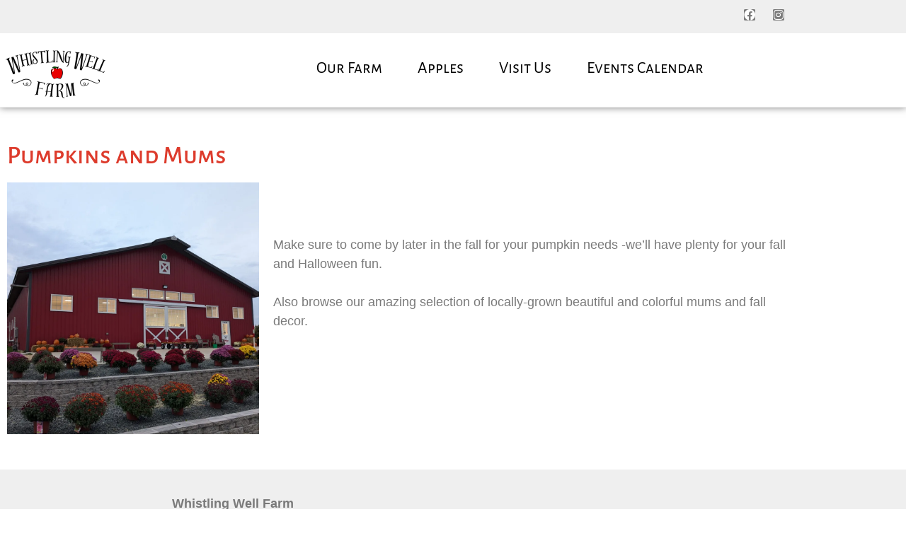

--- FILE ---
content_type: text/html; charset=UTF-8
request_url: https://whistlingwellfarm.com/pumpkins/
body_size: 13845
content:
<!doctype html>
<html lang="en-US">
<head>
	<meta charset="UTF-8">
	<meta name="viewport" content="width=device-width, initial-scale=1">
	<link rel="profile" href="https://gmpg.org/xfn/11">
	<meta name='robots' content='index, follow, max-image-preview:large, max-snippet:-1, max-video-preview:-1' />

	<!-- This site is optimized with the Yoast SEO plugin v26.6 - https://yoast.com/wordpress/plugins/seo/ -->
	<title>Pumpkins - Whistling Well Farm</title>
	<link rel="canonical" href="https://whistlingwellfarm.com/pumpkins/" />
	<meta property="og:locale" content="en_US" />
	<meta property="og:type" content="article" />
	<meta property="og:title" content="Pumpkins - Whistling Well Farm" />
	<meta property="og:description" content="Pumpkins and Mums Make sure to come by later in the fall for your pumpkin needs -we&#8217;ll have plenty for your fall and Halloween fun.  Also browse our amazing selection [&hellip;]" />
	<meta property="og:url" content="https://whistlingwellfarm.com/pumpkins/" />
	<meta property="og:site_name" content="Whistling Well Farm" />
	<meta property="article:publisher" content="https://www.facebook.com/whistlingwellfarm/" />
	<meta property="article:published_time" content="2020-02-19T15:12:26+00:00" />
	<meta property="article:modified_time" content="2024-11-03T20:59:54+00:00" />
	<meta property="og:image" content="https://whistlingwellfarm.com/wp-content/uploads/2014/06/pumpkins.jpg" />
	<meta property="og:image:width" content="1024" />
	<meta property="og:image:height" content="768" />
	<meta property="og:image:type" content="image/jpeg" />
	<meta name="author" content="K F" />
	<meta name="twitter:card" content="summary_large_image" />
	<meta name="twitter:label1" content="Written by" />
	<meta name="twitter:data1" content="K F" />
	<meta name="twitter:label2" content="Est. reading time" />
	<meta name="twitter:data2" content="1 minute" />
	<script data-jetpack-boost="ignore" type="application/ld+json" class="yoast-schema-graph">{"@context":"https://schema.org","@graph":[{"@type":"Article","@id":"https://whistlingwellfarm.com/pumpkins/#article","isPartOf":{"@id":"https://whistlingwellfarm.com/pumpkins/"},"author":{"name":"K F","@id":"https://whistlingwellfarm.com/#/schema/person/54a6ed92f583537728456a77e5bed7b9"},"headline":"Pumpkins","datePublished":"2020-02-19T15:12:26+00:00","dateModified":"2024-11-03T20:59:54+00:00","mainEntityOfPage":{"@id":"https://whistlingwellfarm.com/pumpkins/"},"wordCount":41,"publisher":{"@id":"https://whistlingwellfarm.com/#organization"},"image":{"@id":"https://whistlingwellfarm.com/pumpkins/#primaryimage"},"thumbnailUrl":"https://i0.wp.com/whistlingwellfarm.com/wp-content/uploads/2014/06/pumpkins.jpg?fit=1024%2C768&ssl=1","articleSection":["pumpkins"],"inLanguage":"en-US"},{"@type":"WebPage","@id":"https://whistlingwellfarm.com/pumpkins/","url":"https://whistlingwellfarm.com/pumpkins/","name":"Pumpkins - Whistling Well Farm","isPartOf":{"@id":"https://whistlingwellfarm.com/#website"},"primaryImageOfPage":{"@id":"https://whistlingwellfarm.com/pumpkins/#primaryimage"},"image":{"@id":"https://whistlingwellfarm.com/pumpkins/#primaryimage"},"thumbnailUrl":"https://i0.wp.com/whistlingwellfarm.com/wp-content/uploads/2014/06/pumpkins.jpg?fit=1024%2C768&ssl=1","datePublished":"2020-02-19T15:12:26+00:00","dateModified":"2024-11-03T20:59:54+00:00","breadcrumb":{"@id":"https://whistlingwellfarm.com/pumpkins/#breadcrumb"},"inLanguage":"en-US","potentialAction":[{"@type":"ReadAction","target":["https://whistlingwellfarm.com/pumpkins/"]}]},{"@type":"ImageObject","inLanguage":"en-US","@id":"https://whistlingwellfarm.com/pumpkins/#primaryimage","url":"https://i0.wp.com/whistlingwellfarm.com/wp-content/uploads/2014/06/pumpkins.jpg?fit=1024%2C768&ssl=1","contentUrl":"https://i0.wp.com/whistlingwellfarm.com/wp-content/uploads/2014/06/pumpkins.jpg?fit=1024%2C768&ssl=1","width":1024,"height":768},{"@type":"BreadcrumbList","@id":"https://whistlingwellfarm.com/pumpkins/#breadcrumb","itemListElement":[{"@type":"ListItem","position":1,"name":"Home","item":"https://whistlingwellfarm.com/"},{"@type":"ListItem","position":2,"name":"Pumpkins"}]},{"@type":"WebSite","@id":"https://whistlingwellfarm.com/#website","url":"https://whistlingwellfarm.com/","name":"Whistling Well Farm","description":"","publisher":{"@id":"https://whistlingwellfarm.com/#organization"},"potentialAction":[{"@type":"SearchAction","target":{"@type":"EntryPoint","urlTemplate":"https://whistlingwellfarm.com/?s={search_term_string}"},"query-input":{"@type":"PropertyValueSpecification","valueRequired":true,"valueName":"search_term_string"}}],"inLanguage":"en-US"},{"@type":"Organization","@id":"https://whistlingwellfarm.com/#organization","name":"Whistling Well Farm","url":"https://whistlingwellfarm.com/","logo":{"@type":"ImageObject","inLanguage":"en-US","@id":"https://whistlingwellfarm.com/#/schema/logo/image/","url":"https://i0.wp.com/whistlingwellfarm.com/wp-content/uploads/2016/07/Whistling_Well_Farm_200x100.png?fit=200%2C100&ssl=1","contentUrl":"https://i0.wp.com/whistlingwellfarm.com/wp-content/uploads/2016/07/Whistling_Well_Farm_200x100.png?fit=200%2C100&ssl=1","width":200,"height":100,"caption":"Whistling Well Farm"},"image":{"@id":"https://whistlingwellfarm.com/#/schema/logo/image/"},"sameAs":["https://www.facebook.com/whistlingwellfarm/","https://www.instagram.com/whistlingwellfarm/"]},{"@type":"Person","@id":"https://whistlingwellfarm.com/#/schema/person/54a6ed92f583537728456a77e5bed7b9","name":"K F","image":{"@type":"ImageObject","inLanguage":"en-US","@id":"https://whistlingwellfarm.com/#/schema/person/image/","url":"https://secure.gravatar.com/avatar/65ba9979eb1fd93e486fad698d582a81edd406f7b9b3d49c7a8b9409972d6d56?s=96&d=mm&r=g","contentUrl":"https://secure.gravatar.com/avatar/65ba9979eb1fd93e486fad698d582a81edd406f7b9b3d49c7a8b9409972d6d56?s=96&d=mm&r=g","caption":"K F"}}]}</script>
	<!-- / Yoast SEO plugin. -->


<link rel='dns-prefetch' href='//stats.wp.com' />
<link rel='dns-prefetch' href='//www.googletagmanager.com' />
<link rel='preconnect' href='//i0.wp.com' />
<link rel="alternate" type="application/rss+xml" title="Whistling Well Farm &raquo; Feed" href="https://whistlingwellfarm.com/feed/" />
<link rel="alternate" type="application/rss+xml" title="Whistling Well Farm &raquo; Comments Feed" href="https://whistlingwellfarm.com/comments/feed/" />
<link rel="alternate" type="text/calendar" title="Whistling Well Farm &raquo; iCal Feed" href="https://whistlingwellfarm.com/events-calendar/?ical=1" />
<link rel="alternate" title="oEmbed (JSON)" type="application/json+oembed" href="https://whistlingwellfarm.com/wp-json/oembed/1.0/embed?url=https%3A%2F%2Fwhistlingwellfarm.com%2Fpumpkins%2F" />
<link rel="alternate" title="oEmbed (XML)" type="text/xml+oembed" href="https://whistlingwellfarm.com/wp-json/oembed/1.0/embed?url=https%3A%2F%2Fwhistlingwellfarm.com%2Fpumpkins%2F&#038;format=xml" />
		<style>
			.lazyload,
			.lazyloading {
				max-width: 100%;
			}
		</style>
		<link rel='stylesheet' id='all-css-83a8095bcb4f0e2b4e7ed17c8a52a7f4' href='https://whistlingwellfarm.com/wp-content/boost-cache/static/1fa5cdc78a.min.css' type='text/css' media='all' />
<style id='wp-img-auto-sizes-contain-inline-css'>
img:is([sizes=auto i],[sizes^="auto," i]){contain-intrinsic-size:3000px 1500px}
/*# sourceURL=wp-img-auto-sizes-contain-inline-css */
</style>
<style id='wp-emoji-styles-inline-css'>

	img.wp-smiley, img.emoji {
		display: inline !important;
		border: none !important;
		box-shadow: none !important;
		height: 1em !important;
		width: 1em !important;
		margin: 0 0.07em !important;
		vertical-align: -0.1em !important;
		background: none !important;
		padding: 0 !important;
	}
/*# sourceURL=wp-emoji-styles-inline-css */
</style>
<style id='jetpack-sharing-buttons-style-inline-css'>
.jetpack-sharing-buttons__services-list{display:flex;flex-direction:row;flex-wrap:wrap;gap:0;list-style-type:none;margin:5px;padding:0}.jetpack-sharing-buttons__services-list.has-small-icon-size{font-size:12px}.jetpack-sharing-buttons__services-list.has-normal-icon-size{font-size:16px}.jetpack-sharing-buttons__services-list.has-large-icon-size{font-size:24px}.jetpack-sharing-buttons__services-list.has-huge-icon-size{font-size:36px}@media print{.jetpack-sharing-buttons__services-list{display:none!important}}.editor-styles-wrapper .wp-block-jetpack-sharing-buttons{gap:0;padding-inline-start:0}ul.jetpack-sharing-buttons__services-list.has-background{padding:1.25em 2.375em}
/*# sourceURL=https://whistlingwellfarm.com/wp-content/plugins/jetpack/_inc/blocks/sharing-buttons/view.css */
</style>
<style id='global-styles-inline-css'>
:root{--wp--preset--aspect-ratio--square: 1;--wp--preset--aspect-ratio--4-3: 4/3;--wp--preset--aspect-ratio--3-4: 3/4;--wp--preset--aspect-ratio--3-2: 3/2;--wp--preset--aspect-ratio--2-3: 2/3;--wp--preset--aspect-ratio--16-9: 16/9;--wp--preset--aspect-ratio--9-16: 9/16;--wp--preset--color--black: #000000;--wp--preset--color--cyan-bluish-gray: #abb8c3;--wp--preset--color--white: #ffffff;--wp--preset--color--pale-pink: #f78da7;--wp--preset--color--vivid-red: #cf2e2e;--wp--preset--color--luminous-vivid-orange: #ff6900;--wp--preset--color--luminous-vivid-amber: #fcb900;--wp--preset--color--light-green-cyan: #7bdcb5;--wp--preset--color--vivid-green-cyan: #00d084;--wp--preset--color--pale-cyan-blue: #8ed1fc;--wp--preset--color--vivid-cyan-blue: #0693e3;--wp--preset--color--vivid-purple: #9b51e0;--wp--preset--gradient--vivid-cyan-blue-to-vivid-purple: linear-gradient(135deg,rgb(6,147,227) 0%,rgb(155,81,224) 100%);--wp--preset--gradient--light-green-cyan-to-vivid-green-cyan: linear-gradient(135deg,rgb(122,220,180) 0%,rgb(0,208,130) 100%);--wp--preset--gradient--luminous-vivid-amber-to-luminous-vivid-orange: linear-gradient(135deg,rgb(252,185,0) 0%,rgb(255,105,0) 100%);--wp--preset--gradient--luminous-vivid-orange-to-vivid-red: linear-gradient(135deg,rgb(255,105,0) 0%,rgb(207,46,46) 100%);--wp--preset--gradient--very-light-gray-to-cyan-bluish-gray: linear-gradient(135deg,rgb(238,238,238) 0%,rgb(169,184,195) 100%);--wp--preset--gradient--cool-to-warm-spectrum: linear-gradient(135deg,rgb(74,234,220) 0%,rgb(151,120,209) 20%,rgb(207,42,186) 40%,rgb(238,44,130) 60%,rgb(251,105,98) 80%,rgb(254,248,76) 100%);--wp--preset--gradient--blush-light-purple: linear-gradient(135deg,rgb(255,206,236) 0%,rgb(152,150,240) 100%);--wp--preset--gradient--blush-bordeaux: linear-gradient(135deg,rgb(254,205,165) 0%,rgb(254,45,45) 50%,rgb(107,0,62) 100%);--wp--preset--gradient--luminous-dusk: linear-gradient(135deg,rgb(255,203,112) 0%,rgb(199,81,192) 50%,rgb(65,88,208) 100%);--wp--preset--gradient--pale-ocean: linear-gradient(135deg,rgb(255,245,203) 0%,rgb(182,227,212) 50%,rgb(51,167,181) 100%);--wp--preset--gradient--electric-grass: linear-gradient(135deg,rgb(202,248,128) 0%,rgb(113,206,126) 100%);--wp--preset--gradient--midnight: linear-gradient(135deg,rgb(2,3,129) 0%,rgb(40,116,252) 100%);--wp--preset--font-size--small: 13px;--wp--preset--font-size--medium: 20px;--wp--preset--font-size--large: 36px;--wp--preset--font-size--x-large: 42px;--wp--preset--spacing--20: 0.44rem;--wp--preset--spacing--30: 0.67rem;--wp--preset--spacing--40: 1rem;--wp--preset--spacing--50: 1.5rem;--wp--preset--spacing--60: 2.25rem;--wp--preset--spacing--70: 3.38rem;--wp--preset--spacing--80: 5.06rem;--wp--preset--shadow--natural: 6px 6px 9px rgba(0, 0, 0, 0.2);--wp--preset--shadow--deep: 12px 12px 50px rgba(0, 0, 0, 0.4);--wp--preset--shadow--sharp: 6px 6px 0px rgba(0, 0, 0, 0.2);--wp--preset--shadow--outlined: 6px 6px 0px -3px rgb(255, 255, 255), 6px 6px rgb(0, 0, 0);--wp--preset--shadow--crisp: 6px 6px 0px rgb(0, 0, 0);}:root { --wp--style--global--content-size: 800px;--wp--style--global--wide-size: 1200px; }:where(body) { margin: 0; }.wp-site-blocks > .alignleft { float: left; margin-right: 2em; }.wp-site-blocks > .alignright { float: right; margin-left: 2em; }.wp-site-blocks > .aligncenter { justify-content: center; margin-left: auto; margin-right: auto; }:where(.wp-site-blocks) > * { margin-block-start: 24px; margin-block-end: 0; }:where(.wp-site-blocks) > :first-child { margin-block-start: 0; }:where(.wp-site-blocks) > :last-child { margin-block-end: 0; }:root { --wp--style--block-gap: 24px; }:root :where(.is-layout-flow) > :first-child{margin-block-start: 0;}:root :where(.is-layout-flow) > :last-child{margin-block-end: 0;}:root :where(.is-layout-flow) > *{margin-block-start: 24px;margin-block-end: 0;}:root :where(.is-layout-constrained) > :first-child{margin-block-start: 0;}:root :where(.is-layout-constrained) > :last-child{margin-block-end: 0;}:root :where(.is-layout-constrained) > *{margin-block-start: 24px;margin-block-end: 0;}:root :where(.is-layout-flex){gap: 24px;}:root :where(.is-layout-grid){gap: 24px;}.is-layout-flow > .alignleft{float: left;margin-inline-start: 0;margin-inline-end: 2em;}.is-layout-flow > .alignright{float: right;margin-inline-start: 2em;margin-inline-end: 0;}.is-layout-flow > .aligncenter{margin-left: auto !important;margin-right: auto !important;}.is-layout-constrained > .alignleft{float: left;margin-inline-start: 0;margin-inline-end: 2em;}.is-layout-constrained > .alignright{float: right;margin-inline-start: 2em;margin-inline-end: 0;}.is-layout-constrained > .aligncenter{margin-left: auto !important;margin-right: auto !important;}.is-layout-constrained > :where(:not(.alignleft):not(.alignright):not(.alignfull)){max-width: var(--wp--style--global--content-size);margin-left: auto !important;margin-right: auto !important;}.is-layout-constrained > .alignwide{max-width: var(--wp--style--global--wide-size);}body .is-layout-flex{display: flex;}.is-layout-flex{flex-wrap: wrap;align-items: center;}.is-layout-flex > :is(*, div){margin: 0;}body .is-layout-grid{display: grid;}.is-layout-grid > :is(*, div){margin: 0;}body{padding-top: 0px;padding-right: 0px;padding-bottom: 0px;padding-left: 0px;}a:where(:not(.wp-element-button)){text-decoration: underline;}:root :where(.wp-element-button, .wp-block-button__link){background-color: #32373c;border-width: 0;color: #fff;font-family: inherit;font-size: inherit;font-style: inherit;font-weight: inherit;letter-spacing: inherit;line-height: inherit;padding-top: calc(0.667em + 2px);padding-right: calc(1.333em + 2px);padding-bottom: calc(0.667em + 2px);padding-left: calc(1.333em + 2px);text-decoration: none;text-transform: inherit;}.has-black-color{color: var(--wp--preset--color--black) !important;}.has-cyan-bluish-gray-color{color: var(--wp--preset--color--cyan-bluish-gray) !important;}.has-white-color{color: var(--wp--preset--color--white) !important;}.has-pale-pink-color{color: var(--wp--preset--color--pale-pink) !important;}.has-vivid-red-color{color: var(--wp--preset--color--vivid-red) !important;}.has-luminous-vivid-orange-color{color: var(--wp--preset--color--luminous-vivid-orange) !important;}.has-luminous-vivid-amber-color{color: var(--wp--preset--color--luminous-vivid-amber) !important;}.has-light-green-cyan-color{color: var(--wp--preset--color--light-green-cyan) !important;}.has-vivid-green-cyan-color{color: var(--wp--preset--color--vivid-green-cyan) !important;}.has-pale-cyan-blue-color{color: var(--wp--preset--color--pale-cyan-blue) !important;}.has-vivid-cyan-blue-color{color: var(--wp--preset--color--vivid-cyan-blue) !important;}.has-vivid-purple-color{color: var(--wp--preset--color--vivid-purple) !important;}.has-black-background-color{background-color: var(--wp--preset--color--black) !important;}.has-cyan-bluish-gray-background-color{background-color: var(--wp--preset--color--cyan-bluish-gray) !important;}.has-white-background-color{background-color: var(--wp--preset--color--white) !important;}.has-pale-pink-background-color{background-color: var(--wp--preset--color--pale-pink) !important;}.has-vivid-red-background-color{background-color: var(--wp--preset--color--vivid-red) !important;}.has-luminous-vivid-orange-background-color{background-color: var(--wp--preset--color--luminous-vivid-orange) !important;}.has-luminous-vivid-amber-background-color{background-color: var(--wp--preset--color--luminous-vivid-amber) !important;}.has-light-green-cyan-background-color{background-color: var(--wp--preset--color--light-green-cyan) !important;}.has-vivid-green-cyan-background-color{background-color: var(--wp--preset--color--vivid-green-cyan) !important;}.has-pale-cyan-blue-background-color{background-color: var(--wp--preset--color--pale-cyan-blue) !important;}.has-vivid-cyan-blue-background-color{background-color: var(--wp--preset--color--vivid-cyan-blue) !important;}.has-vivid-purple-background-color{background-color: var(--wp--preset--color--vivid-purple) !important;}.has-black-border-color{border-color: var(--wp--preset--color--black) !important;}.has-cyan-bluish-gray-border-color{border-color: var(--wp--preset--color--cyan-bluish-gray) !important;}.has-white-border-color{border-color: var(--wp--preset--color--white) !important;}.has-pale-pink-border-color{border-color: var(--wp--preset--color--pale-pink) !important;}.has-vivid-red-border-color{border-color: var(--wp--preset--color--vivid-red) !important;}.has-luminous-vivid-orange-border-color{border-color: var(--wp--preset--color--luminous-vivid-orange) !important;}.has-luminous-vivid-amber-border-color{border-color: var(--wp--preset--color--luminous-vivid-amber) !important;}.has-light-green-cyan-border-color{border-color: var(--wp--preset--color--light-green-cyan) !important;}.has-vivid-green-cyan-border-color{border-color: var(--wp--preset--color--vivid-green-cyan) !important;}.has-pale-cyan-blue-border-color{border-color: var(--wp--preset--color--pale-cyan-blue) !important;}.has-vivid-cyan-blue-border-color{border-color: var(--wp--preset--color--vivid-cyan-blue) !important;}.has-vivid-purple-border-color{border-color: var(--wp--preset--color--vivid-purple) !important;}.has-vivid-cyan-blue-to-vivid-purple-gradient-background{background: var(--wp--preset--gradient--vivid-cyan-blue-to-vivid-purple) !important;}.has-light-green-cyan-to-vivid-green-cyan-gradient-background{background: var(--wp--preset--gradient--light-green-cyan-to-vivid-green-cyan) !important;}.has-luminous-vivid-amber-to-luminous-vivid-orange-gradient-background{background: var(--wp--preset--gradient--luminous-vivid-amber-to-luminous-vivid-orange) !important;}.has-luminous-vivid-orange-to-vivid-red-gradient-background{background: var(--wp--preset--gradient--luminous-vivid-orange-to-vivid-red) !important;}.has-very-light-gray-to-cyan-bluish-gray-gradient-background{background: var(--wp--preset--gradient--very-light-gray-to-cyan-bluish-gray) !important;}.has-cool-to-warm-spectrum-gradient-background{background: var(--wp--preset--gradient--cool-to-warm-spectrum) !important;}.has-blush-light-purple-gradient-background{background: var(--wp--preset--gradient--blush-light-purple) !important;}.has-blush-bordeaux-gradient-background{background: var(--wp--preset--gradient--blush-bordeaux) !important;}.has-luminous-dusk-gradient-background{background: var(--wp--preset--gradient--luminous-dusk) !important;}.has-pale-ocean-gradient-background{background: var(--wp--preset--gradient--pale-ocean) !important;}.has-electric-grass-gradient-background{background: var(--wp--preset--gradient--electric-grass) !important;}.has-midnight-gradient-background{background: var(--wp--preset--gradient--midnight) !important;}.has-small-font-size{font-size: var(--wp--preset--font-size--small) !important;}.has-medium-font-size{font-size: var(--wp--preset--font-size--medium) !important;}.has-large-font-size{font-size: var(--wp--preset--font-size--large) !important;}.has-x-large-font-size{font-size: var(--wp--preset--font-size--x-large) !important;}
:root :where(.wp-block-pullquote){font-size: 1.5em;line-height: 1.6;}
/*# sourceURL=global-styles-inline-css */
</style>




<link rel="https://api.w.org/" href="https://whistlingwellfarm.com/wp-json/" /><link rel="alternate" title="JSON" type="application/json" href="https://whistlingwellfarm.com/wp-json/wp/v2/posts/2738" /><link rel="EditURI" type="application/rsd+xml" title="RSD" href="https://whistlingwellfarm.com/xmlrpc.php?rsd" />
<meta name="generator" content="WordPress 6.9" />
<link rel='shortlink' href='https://whistlingwellfarm.com/?p=2738' />
<meta name="generator" content="Site Kit by Google 1.168.0" /><meta name="tec-api-version" content="v1"><meta name="tec-api-origin" content="https://whistlingwellfarm.com"><link rel="alternate" href="https://whistlingwellfarm.com/wp-json/tribe/events/v1/" />	<style>img#wpstats{display:none}</style>
				
				<style>
			.no-js img.lazyload {
				display: none;
			}

			figure.wp-block-image img.lazyloading {
				min-width: 150px;
			}

			.lazyload,
			.lazyloading {
				--smush-placeholder-width: 100px;
				--smush-placeholder-aspect-ratio: 1/1;
				width: var(--smush-image-width, var(--smush-placeholder-width)) !important;
				aspect-ratio: var(--smush-image-aspect-ratio, var(--smush-placeholder-aspect-ratio)) !important;
			}

						.lazyload, .lazyloading {
				opacity: 0;
			}

			.lazyloaded {
				opacity: 1;
				transition: opacity 400ms;
				transition-delay: 0ms;
			}

					</style>
		<meta name="generator" content="Elementor 3.34.0; features: additional_custom_breakpoints; settings: css_print_method-external, google_font-enabled, font_display-auto">
<!-- Google tag (gtag.js) -->



			<style>
				.e-con.e-parent:nth-of-type(n+4):not(.e-lazyloaded):not(.e-no-lazyload),
				.e-con.e-parent:nth-of-type(n+4):not(.e-lazyloaded):not(.e-no-lazyload) * {
					background-image: none !important;
				}
				@media screen and (max-height: 1024px) {
					.e-con.e-parent:nth-of-type(n+3):not(.e-lazyloaded):not(.e-no-lazyload),
					.e-con.e-parent:nth-of-type(n+3):not(.e-lazyloaded):not(.e-no-lazyload) * {
						background-image: none !important;
					}
				}
				@media screen and (max-height: 640px) {
					.e-con.e-parent:nth-of-type(n+2):not(.e-lazyloaded):not(.e-no-lazyload),
					.e-con.e-parent:nth-of-type(n+2):not(.e-lazyloaded):not(.e-no-lazyload) * {
						background-image: none !important;
					}
				}
			</style>
			<link rel="icon" href="https://i0.wp.com/whistlingwellfarm.com/wp-content/uploads/2016/06/cropped-favicon.png?fit=32%2C32&#038;ssl=1" sizes="32x32" />
<link rel="icon" href="https://i0.wp.com/whistlingwellfarm.com/wp-content/uploads/2016/06/cropped-favicon.png?fit=192%2C192&#038;ssl=1" sizes="192x192" />
<link rel="apple-touch-icon" href="https://i0.wp.com/whistlingwellfarm.com/wp-content/uploads/2016/06/cropped-favicon.png?fit=180%2C180&#038;ssl=1" />
<meta name="msapplication-TileImage" content="https://i0.wp.com/whistlingwellfarm.com/wp-content/uploads/2016/06/cropped-favicon.png?fit=270%2C270&#038;ssl=1" />
</head>
<body class="wp-singular post-template-default single single-post postid-2738 single-format-standard wp-custom-logo wp-embed-responsive wp-theme-hello-elementor tribe-no-js hello-elementor-default elementor-default elementor-kit-2720 elementor-page elementor-page-2738">


<a class="skip-link screen-reader-text" href="#content">Skip to content</a>

		<header data-elementor-type="header" data-elementor-id="2879" class="elementor elementor-2879 elementor-location-header" data-elementor-post-type="elementor_library">
					<section class="elementor-section elementor-top-section elementor-element elementor-element-7017c70 elementor-section-boxed elementor-section-height-default elementor-section-height-default" data-id="7017c70" data-element_type="section" data-settings="{&quot;background_background&quot;:&quot;classic&quot;,&quot;sticky&quot;:&quot;top&quot;,&quot;sticky_on&quot;:[&quot;desktop&quot;,&quot;tablet&quot;,&quot;mobile&quot;],&quot;sticky_offset&quot;:0,&quot;sticky_effects_offset&quot;:0,&quot;sticky_anchor_link_offset&quot;:0}">
						<div class="elementor-container elementor-column-gap-default">
					<div class="elementor-column elementor-col-33 elementor-top-column elementor-element elementor-element-8436e4b" data-id="8436e4b" data-element_type="column">
			<div class="elementor-widget-wrap">
							</div>
		</div>
				<div class="elementor-column elementor-col-33 elementor-top-column elementor-element elementor-element-53b9f53" data-id="53b9f53" data-element_type="column">
			<div class="elementor-widget-wrap">
							</div>
		</div>
				<div class="elementor-column elementor-col-33 elementor-top-column elementor-element elementor-element-acd3b0a" data-id="acd3b0a" data-element_type="column">
			<div class="elementor-widget-wrap elementor-element-populated">
						<div class="elementor-element elementor-element-7711185 e-grid-align-right e-grid-align-mobile-right elementor-shape-rounded elementor-grid-0 elementor-widget elementor-widget-social-icons" data-id="7711185" data-element_type="widget" data-widget_type="social-icons.default">
				<div class="elementor-widget-container">
							<div class="elementor-social-icons-wrapper elementor-grid" role="list">
							<span class="elementor-grid-item" role="listitem">
					<a class="elementor-icon elementor-social-icon elementor-social-icon-facebook elementor-repeater-item-7986e57" href="https://www.facebook.com/whistlingwellfarm/" target="_blank">
						<span class="elementor-screen-only">Facebook</span>
						<i aria-hidden="true" class="fab fa-facebook"></i>					</a>
				</span>
							<span class="elementor-grid-item" role="listitem">
					<a class="elementor-icon elementor-social-icon elementor-social-icon-instagram elementor-repeater-item-f8d357a" href="https://www.instagram.com/whistlingwellfarm/" target="_blank">
						<span class="elementor-screen-only">Instagram</span>
						<i aria-hidden="true" class="fab fa-instagram"></i>					</a>
				</span>
					</div>
						</div>
				</div>
					</div>
		</div>
					</div>
		</section>
				<section class="elementor-section elementor-top-section elementor-element elementor-element-54a26d6 elementor-section-content-middle elementor-section-stretched elementor-section-boxed elementor-section-height-default elementor-section-height-default" data-id="54a26d6" data-element_type="section" data-settings="{&quot;background_background&quot;:&quot;classic&quot;,&quot;sticky&quot;:&quot;top&quot;,&quot;stretch_section&quot;:&quot;section-stretched&quot;,&quot;sticky_offset&quot;:40,&quot;sticky_on&quot;:[&quot;desktop&quot;,&quot;tablet&quot;,&quot;mobile&quot;],&quot;sticky_effects_offset&quot;:0,&quot;sticky_anchor_link_offset&quot;:0}">
						<div class="elementor-container elementor-column-gap-no">
					<div class="elementor-column elementor-col-50 elementor-top-column elementor-element elementor-element-448e8cd" data-id="448e8cd" data-element_type="column">
			<div class="elementor-widget-wrap elementor-element-populated">
						<div class="elementor-element elementor-element-dae49cc elementor-widget elementor-widget-image" data-id="dae49cc" data-element_type="widget" data-widget_type="image.default">
				<div class="elementor-widget-container">
																<a href="https://whistlingwellfarm.com/">
							<img data-src="https://whistlingwellfarm.com/wp-content/uploads/elementor/thumbs/WWF-10x10-logoK-r5h75ya6xnetnbsh2znsefw76usu0zn0o5m7bqc64g.png" title="WWF-10&#215;10-logoK" alt="WWF-10x10-logoK" src="[data-uri]" class="lazyload" style="--smush-placeholder-width: 157px; --smush-placeholder-aspect-ratio: 157/90;" />								</a>
															</div>
				</div>
					</div>
		</div>
				<div class="elementor-column elementor-col-50 elementor-top-column elementor-element elementor-element-99ffd65" data-id="99ffd65" data-element_type="column">
			<div class="elementor-widget-wrap elementor-element-populated">
						<div class="elementor-element elementor-element-ec26c2e elementor-nav-menu__align-center elementor-nav-menu--dropdown-mobile elementor-nav-menu__text-align-center elementor-nav-menu--toggle elementor-nav-menu--burger elementor-widget elementor-widget-nav-menu" data-id="ec26c2e" data-element_type="widget" data-settings="{&quot;submenu_icon&quot;:{&quot;value&quot;:&quot;&lt;i class=\&quot;\&quot; aria-hidden=\&quot;true\&quot;&gt;&lt;\/i&gt;&quot;,&quot;library&quot;:&quot;&quot;},&quot;layout&quot;:&quot;horizontal&quot;,&quot;toggle&quot;:&quot;burger&quot;}" data-widget_type="nav-menu.default">
				<div class="elementor-widget-container">
								<nav aria-label="Menu" class="elementor-nav-menu--main elementor-nav-menu__container elementor-nav-menu--layout-horizontal e--pointer-background e--animation-fade">
				<ul id="menu-1-ec26c2e" class="elementor-nav-menu"><li class="menu-item menu-item-type-custom menu-item-object-custom current-menu-ancestor current-menu-parent menu-item-has-children menu-item-4745"><a class="elementor-item">Our Farm</a>
<ul class="sub-menu elementor-nav-menu--dropdown">
	<li class="menu-item menu-item-type-post_type menu-item-object-page menu-item-3575"><a href="https://whistlingwellfarm.com/about/" class="elementor-sub-item">About Us</a></li>
	<li class="menu-item menu-item-type-post_type menu-item-object-post current-menu-item menu-item-2809"><a href="https://whistlingwellfarm.com/pumpkins/" aria-current="page" class="elementor-sub-item elementor-item-active">Pumpkins &#038; Mums</a></li>
	<li class="menu-item menu-item-type-post_type menu-item-object-post menu-item-3576"><a href="https://whistlingwellfarm.com/the-whistling-well/" class="elementor-sub-item">The Whistling Well</a></li>
	<li class="menu-item menu-item-type-post_type menu-item-object-post menu-item-2810"><a href="https://whistlingwellfarm.com/our-country-store/" class="elementor-sub-item">Country Store</a></li>
</ul>
</li>
<li class="menu-item menu-item-type-custom menu-item-object-custom menu-item-has-children menu-item-2811"><a class="elementor-item">Apples</a>
<ul class="sub-menu elementor-nav-menu--dropdown">
	<li class="menu-item menu-item-type-post_type menu-item-object-page menu-item-2818"><a href="https://whistlingwellfarm.com/varieties/" class="elementor-sub-item">Varieties</a></li>
	<li class="menu-item menu-item-type-post_type menu-item-object-page menu-item-has-children menu-item-2110"><a href="https://whistlingwellfarm.com/recipes/" class="elementor-sub-item">Recipes</a>
	<ul class="sub-menu elementor-nav-menu--dropdown">
		<li class="menu-item menu-item-type-post_type menu-item-object-post menu-item-3322"><a href="https://whistlingwellfarm.com/4-ways-to-preserve-your-whistling-well-farm-apples-without-canning-them/" class="elementor-sub-item">4 Ways To Preserve Your Whistling Well Farm Apples Without Canning Them</a></li>
	</ul>
</li>
</ul>
</li>
<li class="menu-item menu-item-type-custom menu-item-object-custom menu-item-has-children menu-item-2346"><a class="elementor-item">Visit Us</a>
<ul class="sub-menu elementor-nav-menu--dropdown">
	<li class="menu-item menu-item-type-post_type menu-item-object-page menu-item-3079"><a href="https://whistlingwellfarm.com/faq/" class="elementor-sub-item">FAQs</a></li>
	<li class="menu-item menu-item-type-post_type menu-item-object-page menu-item-2158"><a href="https://whistlingwellfarm.com/email-contact-form/" class="elementor-sub-item">Contact Us</a></li>
</ul>
</li>
<li class="menu-item menu-item-type-custom menu-item-object-custom menu-item-4020"><a href="https://whistlingwellfarm.com/events-calendar/" class="elementor-item">Events Calendar</a></li>
</ul>			</nav>
					<div class="elementor-menu-toggle" role="button" tabindex="0" aria-label="Menu Toggle" aria-expanded="false">
			<i aria-hidden="true" role="presentation" class="elementor-menu-toggle__icon--open eicon-menu-bar"></i><i aria-hidden="true" role="presentation" class="elementor-menu-toggle__icon--close eicon-close"></i>		</div>
					<nav class="elementor-nav-menu--dropdown elementor-nav-menu__container" aria-hidden="true">
				<ul id="menu-2-ec26c2e" class="elementor-nav-menu"><li class="menu-item menu-item-type-custom menu-item-object-custom current-menu-ancestor current-menu-parent menu-item-has-children menu-item-4745"><a class="elementor-item" tabindex="-1">Our Farm</a>
<ul class="sub-menu elementor-nav-menu--dropdown">
	<li class="menu-item menu-item-type-post_type menu-item-object-page menu-item-3575"><a href="https://whistlingwellfarm.com/about/" class="elementor-sub-item" tabindex="-1">About Us</a></li>
	<li class="menu-item menu-item-type-post_type menu-item-object-post current-menu-item menu-item-2809"><a href="https://whistlingwellfarm.com/pumpkins/" aria-current="page" class="elementor-sub-item elementor-item-active" tabindex="-1">Pumpkins &#038; Mums</a></li>
	<li class="menu-item menu-item-type-post_type menu-item-object-post menu-item-3576"><a href="https://whistlingwellfarm.com/the-whistling-well/" class="elementor-sub-item" tabindex="-1">The Whistling Well</a></li>
	<li class="menu-item menu-item-type-post_type menu-item-object-post menu-item-2810"><a href="https://whistlingwellfarm.com/our-country-store/" class="elementor-sub-item" tabindex="-1">Country Store</a></li>
</ul>
</li>
<li class="menu-item menu-item-type-custom menu-item-object-custom menu-item-has-children menu-item-2811"><a class="elementor-item" tabindex="-1">Apples</a>
<ul class="sub-menu elementor-nav-menu--dropdown">
	<li class="menu-item menu-item-type-post_type menu-item-object-page menu-item-2818"><a href="https://whistlingwellfarm.com/varieties/" class="elementor-sub-item" tabindex="-1">Varieties</a></li>
	<li class="menu-item menu-item-type-post_type menu-item-object-page menu-item-has-children menu-item-2110"><a href="https://whistlingwellfarm.com/recipes/" class="elementor-sub-item" tabindex="-1">Recipes</a>
	<ul class="sub-menu elementor-nav-menu--dropdown">
		<li class="menu-item menu-item-type-post_type menu-item-object-post menu-item-3322"><a href="https://whistlingwellfarm.com/4-ways-to-preserve-your-whistling-well-farm-apples-without-canning-them/" class="elementor-sub-item" tabindex="-1">4 Ways To Preserve Your Whistling Well Farm Apples Without Canning Them</a></li>
	</ul>
</li>
</ul>
</li>
<li class="menu-item menu-item-type-custom menu-item-object-custom menu-item-has-children menu-item-2346"><a class="elementor-item" tabindex="-1">Visit Us</a>
<ul class="sub-menu elementor-nav-menu--dropdown">
	<li class="menu-item menu-item-type-post_type menu-item-object-page menu-item-3079"><a href="https://whistlingwellfarm.com/faq/" class="elementor-sub-item" tabindex="-1">FAQs</a></li>
	<li class="menu-item menu-item-type-post_type menu-item-object-page menu-item-2158"><a href="https://whistlingwellfarm.com/email-contact-form/" class="elementor-sub-item" tabindex="-1">Contact Us</a></li>
</ul>
</li>
<li class="menu-item menu-item-type-custom menu-item-object-custom menu-item-4020"><a href="https://whistlingwellfarm.com/events-calendar/" class="elementor-item" tabindex="-1">Events Calendar</a></li>
</ul>			</nav>
						</div>
				</div>
					</div>
		</div>
					</div>
		</section>
				</header>
		
<main id="content" class="site-main post-2738 post type-post status-publish format-standard has-post-thumbnail hentry category-pumpkins">

	
	<div class="page-content">
				<div data-elementor-type="wp-post" data-elementor-id="2738" class="elementor elementor-2738" data-elementor-post-type="post">
						<section class="elementor-section elementor-top-section elementor-element elementor-element-17c30891 elementor-section-boxed elementor-section-height-default elementor-section-height-default" data-id="17c30891" data-element_type="section">
						<div class="elementor-container elementor-column-gap-default">
					<div class="elementor-column elementor-col-50 elementor-top-column elementor-element elementor-element-942b994" data-id="942b994" data-element_type="column">
			<div class="elementor-widget-wrap elementor-element-populated">
						<div class="elementor-element elementor-element-e47e560 elementor-widget elementor-widget-heading" data-id="e47e560" data-element_type="widget" data-widget_type="heading.default">
				<div class="elementor-widget-container">
					<h2 class="elementor-heading-title elementor-size-default">Pumpkins and Mums</h2>				</div>
				</div>
				<div class="elementor-element elementor-element-4b35a85 elementor-widget elementor-widget-image" data-id="4b35a85" data-element_type="widget" data-widget_type="image.default">
				<div class="elementor-widget-container">
															<img fetchpriority="high" decoding="async" width="800" height="800" src="https://i0.wp.com/whistlingwellfarm.com/wp-content/uploads/2024/10/red_barn-scaled.jpg?fit=800%2C800&amp;ssl=1" class="attachment-large size-large wp-image-4664" alt="" srcset="https://i0.wp.com/whistlingwellfarm.com/wp-content/uploads/2024/10/red_barn-scaled.jpg?resize=300%2C300&amp;ssl=1 300w, https://i0.wp.com/whistlingwellfarm.com/wp-content/uploads/2024/10/red_barn-scaled.jpg?resize=1024%2C1024&amp;ssl=1 1024w, https://i0.wp.com/whistlingwellfarm.com/wp-content/uploads/2024/10/red_barn-scaled.jpg?resize=150%2C150&amp;ssl=1 150w, https://i0.wp.com/whistlingwellfarm.com/wp-content/uploads/2024/10/red_barn-scaled.jpg?resize=768%2C768&amp;ssl=1 768w, https://i0.wp.com/whistlingwellfarm.com/wp-content/uploads/2024/10/red_barn-scaled.jpg?zoom=2&amp;resize=800%2C800&amp;ssl=1 1600w, https://i0.wp.com/whistlingwellfarm.com/wp-content/uploads/2024/10/red_barn-scaled.jpg?zoom=3&amp;resize=800%2C800&amp;ssl=1 2400w" sizes="(max-width: 800px) 100vw, 800px" />															</div>
				</div>
					</div>
		</div>
				<div class="elementor-column elementor-col-50 elementor-top-column elementor-element elementor-element-51dafe11" data-id="51dafe11" data-element_type="column">
			<div class="elementor-widget-wrap elementor-element-populated">
						<div class="elementor-element elementor-element-60a0ab0f elementor-widget elementor-widget-text-editor" data-id="60a0ab0f" data-element_type="widget" data-widget_type="text-editor.default">
				<div class="elementor-widget-container">
									<p>Make sure to come by later in the fall for your pumpkin needs -we&#8217;ll have plenty for your fall and Halloween fun. <br /><br />Also browse our amazing selection of locally-grown beautiful and colorful mums and fall decor.</p>								</div>
				</div>
					</div>
		</div>
					</div>
		</section>
				</div>
		
		
			</div>

	
</main>

			<footer data-elementor-type="footer" data-elementor-id="2880" class="elementor elementor-2880 elementor-location-footer" data-elementor-post-type="elementor_library">
					<section class="elementor-section elementor-top-section elementor-element elementor-element-b755408 elementor-section-stretched elementor-section-boxed elementor-section-height-default elementor-section-height-default" data-id="b755408" data-element_type="section" data-settings="{&quot;stretch_section&quot;:&quot;section-stretched&quot;,&quot;background_background&quot;:&quot;classic&quot;}">
						<div class="elementor-container elementor-column-gap-extended">
					<div class="elementor-column elementor-col-50 elementor-top-column elementor-element elementor-element-fd82c08" data-id="fd82c08" data-element_type="column">
			<div class="elementor-widget-wrap elementor-element-populated">
						<div class="elementor-element elementor-element-383cc16 elementor-widget elementor-widget-image" data-id="383cc16" data-element_type="widget" data-widget_type="image.default">
				<div class="elementor-widget-container">
															<img data-src="https://whistlingwellfarm.com/wp-content/uploads/elementor/thumbs/WWF-10x10-logoK-r5h75ya6xnevoziwilj195h788n95ku4xi5zj0zny8.png" title="WWF-10&#215;10-logoK" alt="WWF-10x10-logoK" src="[data-uri]" class="lazyload" style="--smush-placeholder-width: 174px; --smush-placeholder-aspect-ratio: 174/100;" />															</div>
				</div>
					</div>
		</div>
				<div class="elementor-column elementor-col-50 elementor-top-column elementor-element elementor-element-6a020a9" data-id="6a020a9" data-element_type="column">
			<div class="elementor-widget-wrap elementor-element-populated">
						<div class="elementor-element elementor-element-15ccb77 elementor-widget elementor-widget-text-editor" data-id="15ccb77" data-element_type="widget" data-widget_type="text-editor.default">
				<div class="elementor-widget-container">
									<p class="addr"><b>Whistling Well Farm</b><br />8973 St Croix Trail S.<br />Hastings, MN 55033<br />Telephone: (651) 998-0301</p>
<p class="mail">E-mail: <a href="mailto:charlie@whistlingwellfarm.com">charlie@whistlingwellfarm.com</a></p>								</div>
				</div>
					</div>
		</div>
					</div>
		</section>
				<section class="elementor-section elementor-top-section elementor-element elementor-element-e5d6f5e elementor-section-boxed elementor-section-height-default elementor-section-height-default" data-id="e5d6f5e" data-element_type="section" data-settings="{&quot;background_background&quot;:&quot;classic&quot;}">
						<div class="elementor-container elementor-column-gap-no">
					<div class="elementor-column elementor-col-50 elementor-top-column elementor-element elementor-element-b0c0836" data-id="b0c0836" data-element_type="column">
			<div class="elementor-widget-wrap elementor-element-populated">
						<div class="elementor-element elementor-element-4b8b383 elementor-widget__width-auto elementor-widget elementor-widget-text-editor" data-id="4b8b383" data-element_type="widget" data-widget_type="text-editor.default">
				<div class="elementor-widget-container">
									<div id="copyright" class="aux-copyright aux-start aux-middle " title="Shift-click to edit this element."><small>© 2022 Whistling Well Farm. All rights reserved.</small></div>								</div>
				</div>
					</div>
		</div>
				<div class="elementor-column elementor-col-50 elementor-top-column elementor-element elementor-element-21e7de6" data-id="21e7de6" data-element_type="column">
			<div class="elementor-widget-wrap elementor-element-populated">
						<div class="elementor-element elementor-element-98928f9 e-grid-align-right e-grid-align-mobile-center elementor-shape-rounded elementor-grid-0 elementor-widget elementor-widget-social-icons" data-id="98928f9" data-element_type="widget" data-widget_type="social-icons.default">
				<div class="elementor-widget-container">
							<div class="elementor-social-icons-wrapper elementor-grid" role="list">
							<span class="elementor-grid-item" role="listitem">
					<a class="elementor-icon elementor-social-icon elementor-social-icon-facebook elementor-animation-grow elementor-repeater-item-c81555c" href="https://www.facebook.com/whistlingwellfarm/" target="_blank">
						<span class="elementor-screen-only">Facebook</span>
						<i aria-hidden="true" class="fab fa-facebook"></i>					</a>
				</span>
							<span class="elementor-grid-item" role="listitem">
					<a class="elementor-icon elementor-social-icon elementor-social-icon-instagram elementor-animation-grow elementor-repeater-item-2df13bd" href="https://www.instagram.com/whistlingwellfarm/" target="_blank">
						<span class="elementor-screen-only">Instagram</span>
						<i aria-hidden="true" class="fab fa-instagram"></i>					</a>
				</span>
					</div>
						</div>
				</div>
					</div>
		</div>
					</div>
		</section>
				</footer>
		

		
						
				<!-- Instagram Feed JS -->

			
			















<script data-jetpack-boost="ignore" id="wp-emoji-settings" type="application/json">
{"baseUrl":"https://s.w.org/images/core/emoji/17.0.2/72x72/","ext":".png","svgUrl":"https://s.w.org/images/core/emoji/17.0.2/svg/","svgExt":".svg","source":{"concatemoji":"https://whistlingwellfarm.com/wp-includes/js/wp-emoji-release.min.js?ver=6.9"}}
</script>


<script src="https://whistlingwellfarm.com/wp-includes/js/jquery/jquery.min.js?ver=3.7.1" id="jquery-core-js"></script><script type='text/javascript' src='https://whistlingwellfarm.com/wp-includes/js/jquery/jquery-migrate.min.js?m=1691632242'></script><script id="smush-lazy-load-js-before">
var smushLazyLoadOptions = {"autoResizingEnabled":false,"autoResizeOptions":{"precision":5,"skipAutoWidth":true}};
//# sourceURL=smush-lazy-load-js-before
</script><script src="https://whistlingwellfarm.com/wp-content/plugins/wp-smushit/app/assets/js/smush-lazy-load.min.js?ver=3.23.1" id="smush-lazy-load-js"></script><script>
			document.documentElement.className = document.documentElement.className.replace('no-js', 'js');
		</script><script async src="https://www.googletagmanager.com/gtag/js?id=UA-82705918-1"></script><script>
  window.dataLayer = window.dataLayer || [];
  function gtag(){dataLayer.push(arguments);}
  gtag('js', new Date());

  gtag('config', 'UA-82705918-1');
</script><script type="speculationrules">
{"prefetch":[{"source":"document","where":{"and":[{"href_matches":"/*"},{"not":{"href_matches":["/wp-*.php","/wp-admin/*","/wp-content/uploads/*","/wp-content/*","/wp-content/plugins/*","/wp-content/themes/hello-elementor/*","/*\\?(.+)"]}},{"not":{"selector_matches":"a[rel~=\"nofollow\"]"}},{"not":{"selector_matches":".no-prefetch, .no-prefetch a"}}]},"eagerness":"conservative"}]}
</script><script>
		( function ( body ) {
			'use strict';
			body.className = body.className.replace( /\btribe-no-js\b/, 'tribe-js' );
		} )( document.body );
		</script><script type="text/javascript">
				(function() {
					// Global page view and session tracking for UAEL Modal Popup feature
					try {
						// Session tracking: increment if this is a new session
						
						// Check if any popup on this page uses current page tracking
						var hasCurrentPageTracking = false;
						var currentPagePopups = [];
						// Check all modal popups on this page for current page tracking
						if (typeof jQuery !== 'undefined') {
							jQuery('.uael-modal-parent-wrapper').each(function() {
								var scope = jQuery(this).data('page-views-scope');
								var enabled = jQuery(this).data('page-views-enabled');
								var popupId = jQuery(this).attr('id').replace('-overlay', '');	
								if (enabled === 'yes' && scope === 'current') {
									hasCurrentPageTracking = true;
									currentPagePopups.push(popupId);
								}
							});
						}
						// Global tracking: ALWAYS increment if ANY popup on the site uses global tracking
												// Current page tracking: increment per-page counters
						if (hasCurrentPageTracking && currentPagePopups.length > 0) {
							var currentUrl = window.location.href;
							var urlKey = 'uael_page_views_' + btoa(currentUrl).replace(/[^a-zA-Z0-9]/g, '').substring(0, 50);
							var currentPageViews = parseInt(localStorage.getItem(urlKey) || '0');
							currentPageViews++;
							localStorage.setItem(urlKey, currentPageViews.toString());
							// Store URL mapping for each popup
							for (var i = 0; i < currentPagePopups.length; i++) {
								var popupUrlKey = 'uael_popup_' + currentPagePopups[i] + '_url_key';
								localStorage.setItem(popupUrlKey, urlKey);
							}
						}
					} catch (e) {
						// Silently fail if localStorage is not available
					}
				})();
				</script><script type="text/javascript">
var sbiajaxurl = "https://whistlingwellfarm.com/wp-admin/admin-ajax.php";
</script><script> /* <![CDATA[ */var tribe_l10n_datatables = {"aria":{"sort_ascending":": activate to sort column ascending","sort_descending":": activate to sort column descending"},"length_menu":"Show _MENU_ entries","empty_table":"No data available in table","info":"Showing _START_ to _END_ of _TOTAL_ entries","info_empty":"Showing 0 to 0 of 0 entries","info_filtered":"(filtered from _MAX_ total entries)","zero_records":"No matching records found","search":"Search:","all_selected_text":"All items on this page were selected. ","select_all_link":"Select all pages","clear_selection":"Clear Selection.","pagination":{"all":"All","next":"Next","previous":"Previous"},"select":{"rows":{"0":"","_":": Selected %d rows","1":": Selected 1 row"}},"datepicker":{"dayNames":["Sunday","Monday","Tuesday","Wednesday","Thursday","Friday","Saturday"],"dayNamesShort":["Sun","Mon","Tue","Wed","Thu","Fri","Sat"],"dayNamesMin":["S","M","T","W","T","F","S"],"monthNames":["January","February","March","April","May","June","July","August","September","October","November","December"],"monthNamesShort":["January","February","March","April","May","June","July","August","September","October","November","December"],"monthNamesMin":["Jan","Feb","Mar","Apr","May","Jun","Jul","Aug","Sep","Oct","Nov","Dec"],"nextText":"Next","prevText":"Prev","currentText":"Today","closeText":"Done","today":"Today","clear":"Clear"}};/* ]]> */ </script><script>
				const lazyloadRunObserver = () => {
					const lazyloadBackgrounds = document.querySelectorAll( `.e-con.e-parent:not(.e-lazyloaded)` );
					const lazyloadBackgroundObserver = new IntersectionObserver( ( entries ) => {
						entries.forEach( ( entry ) => {
							if ( entry.isIntersecting ) {
								let lazyloadBackground = entry.target;
								if( lazyloadBackground ) {
									lazyloadBackground.classList.add( 'e-lazyloaded' );
								}
								lazyloadBackgroundObserver.unobserve( entry.target );
							}
						});
					}, { rootMargin: '200px 0px 200px 0px' } );
					lazyloadBackgrounds.forEach( ( lazyloadBackground ) => {
						lazyloadBackgroundObserver.observe( lazyloadBackground );
					} );
				};
				const events = [
					'DOMContentLoaded',
					'elementor/lazyload/observe',
				];
				events.forEach( ( event ) => {
					document.addEventListener( event, lazyloadRunObserver );
				} );
			</script><script type='text/javascript' src='https://whistlingwellfarm.com/wp-content/boost-cache/static/75f57a712d.min.js'></script><script src="https://whistlingwellfarm.com/wp-includes/js/dist/i18n.min.js?ver=c26c3dc7bed366793375" id="wp-i18n-js"></script><script id="wp-i18n-js-after">
wp.i18n.setLocaleData( { 'text direction\u0004ltr': [ 'ltr' ] } );
//# sourceURL=wp-i18n-js-after
</script><script type='text/javascript' src='https://whistlingwellfarm.com/wp-content/plugins/contact-form-7/includes/swv/js/index.js?m=1766408369'></script><script id="contact-form-7-js-before">
var wpcf7 = {
    "api": {
        "root": "https:\/\/whistlingwellfarm.com\/wp-json\/",
        "namespace": "contact-form-7\/v1"
    },
    "cached": 1
};
//# sourceURL=contact-form-7-js-before
</script><script src="https://whistlingwellfarm.com/wp-content/plugins/contact-form-7/includes/js/index.js?ver=6.1.4" id="contact-form-7-js"></script><script type='text/javascript' src='https://whistlingwellfarm.com/wp-content/boost-cache/static/2e705469df.min.js'></script><script id="elementor-frontend-js-before">
var elementorFrontendConfig = {"environmentMode":{"edit":false,"wpPreview":false,"isScriptDebug":false},"i18n":{"shareOnFacebook":"Share on Facebook","shareOnTwitter":"Share on Twitter","pinIt":"Pin it","download":"Download","downloadImage":"Download image","fullscreen":"Fullscreen","zoom":"Zoom","share":"Share","playVideo":"Play Video","previous":"Previous","next":"Next","close":"Close","a11yCarouselPrevSlideMessage":"Previous slide","a11yCarouselNextSlideMessage":"Next slide","a11yCarouselFirstSlideMessage":"This is the first slide","a11yCarouselLastSlideMessage":"This is the last slide","a11yCarouselPaginationBulletMessage":"Go to slide"},"is_rtl":false,"breakpoints":{"xs":0,"sm":480,"md":768,"lg":1025,"xl":1440,"xxl":1600},"responsive":{"breakpoints":{"mobile":{"label":"Mobile Portrait","value":767,"default_value":767,"direction":"max","is_enabled":true},"mobile_extra":{"label":"Mobile Landscape","value":880,"default_value":880,"direction":"max","is_enabled":false},"tablet":{"label":"Tablet Portrait","value":1024,"default_value":1024,"direction":"max","is_enabled":true},"tablet_extra":{"label":"Tablet Landscape","value":1200,"default_value":1200,"direction":"max","is_enabled":false},"laptop":{"label":"Laptop","value":1366,"default_value":1366,"direction":"max","is_enabled":false},"widescreen":{"label":"Widescreen","value":2400,"default_value":2400,"direction":"min","is_enabled":false}},"hasCustomBreakpoints":false},"version":"3.34.0","is_static":false,"experimentalFeatures":{"additional_custom_breakpoints":true,"theme_builder_v2":true,"home_screen":true,"global_classes_should_enforce_capabilities":true,"e_variables":true,"cloud-library":true,"e_opt_in_v4_page":true,"e_interactions":true,"import-export-customization":true,"e_pro_variables":true},"urls":{"assets":"https:\/\/whistlingwellfarm.com\/wp-content\/plugins\/elementor\/assets\/","ajaxurl":"https:\/\/whistlingwellfarm.com\/wp-admin\/admin-ajax.php","uploadUrl":"https:\/\/whistlingwellfarm.com\/wp-content\/uploads"},"nonces":{"floatingButtonsClickTracking":"09939dddd6"},"swiperClass":"swiper","settings":{"page":[],"editorPreferences":[]},"kit":{"active_breakpoints":["viewport_mobile","viewport_tablet"],"global_image_lightbox":"yes","lightbox_enable_counter":"yes","lightbox_enable_fullscreen":"yes","lightbox_enable_zoom":"yes","lightbox_enable_share":"yes","lightbox_title_src":"title","lightbox_description_src":"description"},"post":{"id":2738,"title":"Pumpkins%20-%20Whistling%20Well%20Farm","excerpt":"","featuredImage":"https:\/\/i0.wp.com\/whistlingwellfarm.com\/wp-content\/uploads\/2014\/06\/pumpkins.jpg?fit=800%2C600&ssl=1"}};
//# sourceURL=elementor-frontend-js-before
</script><script src="https://whistlingwellfarm.com/wp-content/plugins/elementor/assets/js/frontend.min.js?ver=3.34.0" id="elementor-frontend-js"></script><script type='text/javascript' src='https://whistlingwellfarm.com/wp-content/boost-cache/static/daf1e31a71.min.js'></script><script id="jetpack-stats-js-before">
_stq = window._stq || [];
_stq.push([ "view", JSON.parse("{\"v\":\"ext\",\"blog\":\"184820677\",\"post\":\"2738\",\"tz\":\"-6\",\"srv\":\"whistlingwellfarm.com\",\"j\":\"1:15.3.1\"}") ]);
_stq.push([ "clickTrackerInit", "184820677", "2738" ]);
//# sourceURL=jetpack-stats-js-before
</script><script src="https://stats.wp.com/e-202604.js" id="jetpack-stats-js" defer data-wp-strategy="defer"></script><script type='text/javascript' src='https://whistlingwellfarm.com/wp-content/plugins/elementor-pro/assets/js/webpack-pro.runtime.min.js?m=1763063082'></script><script id="elementor-pro-frontend-js-before">
var ElementorProFrontendConfig = {"ajaxurl":"https:\/\/whistlingwellfarm.com\/wp-admin\/admin-ajax.php","nonce":"873101d480","urls":{"assets":"https:\/\/whistlingwellfarm.com\/wp-content\/plugins\/elementor-pro\/assets\/","rest":"https:\/\/whistlingwellfarm.com\/wp-json\/"},"settings":{"lazy_load_background_images":true},"popup":{"hasPopUps":false},"shareButtonsNetworks":{"facebook":{"title":"Facebook","has_counter":true},"twitter":{"title":"Twitter"},"linkedin":{"title":"LinkedIn","has_counter":true},"pinterest":{"title":"Pinterest","has_counter":true},"reddit":{"title":"Reddit","has_counter":true},"vk":{"title":"VK","has_counter":true},"odnoklassniki":{"title":"OK","has_counter":true},"tumblr":{"title":"Tumblr"},"digg":{"title":"Digg"},"skype":{"title":"Skype"},"stumbleupon":{"title":"StumbleUpon","has_counter":true},"mix":{"title":"Mix"},"telegram":{"title":"Telegram"},"pocket":{"title":"Pocket","has_counter":true},"xing":{"title":"XING","has_counter":true},"whatsapp":{"title":"WhatsApp"},"email":{"title":"Email"},"print":{"title":"Print"},"x-twitter":{"title":"X"},"threads":{"title":"Threads"}},"facebook_sdk":{"lang":"en_US","app_id":""},"lottie":{"defaultAnimationUrl":"https:\/\/whistlingwellfarm.com\/wp-content\/plugins\/elementor-pro\/modules\/lottie\/assets\/animations\/default.json"}};
//# sourceURL=elementor-pro-frontend-js-before
</script><script src="https://whistlingwellfarm.com/wp-content/plugins/elementor-pro/assets/js/frontend.min.js?ver=3.33.1" id="elementor-pro-frontend-js"></script><script src="https://whistlingwellfarm.com/wp-content/plugins/elementor-pro/assets/js/elements-handlers.min.js?ver=3.33.1" id="pro-elements-handlers-js"></script><script type="module">
/*! This file is auto-generated */
const a=JSON.parse(document.getElementById("wp-emoji-settings").textContent),o=(window._wpemojiSettings=a,"wpEmojiSettingsSupports"),s=["flag","emoji"];function i(e){try{var t={supportTests:e,timestamp:(new Date).valueOf()};sessionStorage.setItem(o,JSON.stringify(t))}catch(e){}}function c(e,t,n){e.clearRect(0,0,e.canvas.width,e.canvas.height),e.fillText(t,0,0);t=new Uint32Array(e.getImageData(0,0,e.canvas.width,e.canvas.height).data);e.clearRect(0,0,e.canvas.width,e.canvas.height),e.fillText(n,0,0);const a=new Uint32Array(e.getImageData(0,0,e.canvas.width,e.canvas.height).data);return t.every((e,t)=>e===a[t])}function p(e,t){e.clearRect(0,0,e.canvas.width,e.canvas.height),e.fillText(t,0,0);var n=e.getImageData(16,16,1,1);for(let e=0;e<n.data.length;e++)if(0!==n.data[e])return!1;return!0}function u(e,t,n,a){switch(t){case"flag":return n(e,"\ud83c\udff3\ufe0f\u200d\u26a7\ufe0f","\ud83c\udff3\ufe0f\u200b\u26a7\ufe0f")?!1:!n(e,"\ud83c\udde8\ud83c\uddf6","\ud83c\udde8\u200b\ud83c\uddf6")&&!n(e,"\ud83c\udff4\udb40\udc67\udb40\udc62\udb40\udc65\udb40\udc6e\udb40\udc67\udb40\udc7f","\ud83c\udff4\u200b\udb40\udc67\u200b\udb40\udc62\u200b\udb40\udc65\u200b\udb40\udc6e\u200b\udb40\udc67\u200b\udb40\udc7f");case"emoji":return!a(e,"\ud83e\u1fac8")}return!1}function f(e,t,n,a){let r;const o=(r="undefined"!=typeof WorkerGlobalScope&&self instanceof WorkerGlobalScope?new OffscreenCanvas(300,150):document.createElement("canvas")).getContext("2d",{willReadFrequently:!0}),s=(o.textBaseline="top",o.font="600 32px Arial",{});return e.forEach(e=>{s[e]=t(o,e,n,a)}),s}function r(e){var t=document.createElement("script");t.src=e,t.defer=!0,document.head.appendChild(t)}a.supports={everything:!0,everythingExceptFlag:!0},new Promise(t=>{let n=function(){try{var e=JSON.parse(sessionStorage.getItem(o));if("object"==typeof e&&"number"==typeof e.timestamp&&(new Date).valueOf()<e.timestamp+604800&&"object"==typeof e.supportTests)return e.supportTests}catch(e){}return null}();if(!n){if("undefined"!=typeof Worker&&"undefined"!=typeof OffscreenCanvas&&"undefined"!=typeof URL&&URL.createObjectURL&&"undefined"!=typeof Blob)try{var e="postMessage("+f.toString()+"("+[JSON.stringify(s),u.toString(),c.toString(),p.toString()].join(",")+"));",a=new Blob([e],{type:"text/javascript"});const r=new Worker(URL.createObjectURL(a),{name:"wpTestEmojiSupports"});return void(r.onmessage=e=>{i(n=e.data),r.terminate(),t(n)})}catch(e){}i(n=f(s,u,c,p))}t(n)}).then(e=>{for(const n in e)a.supports[n]=e[n],a.supports.everything=a.supports.everything&&a.supports[n],"flag"!==n&&(a.supports.everythingExceptFlag=a.supports.everythingExceptFlag&&a.supports[n]);var t;a.supports.everythingExceptFlag=a.supports.everythingExceptFlag&&!a.supports.flag,a.supports.everything||((t=a.source||{}).concatemoji?r(t.concatemoji):t.wpemoji&&t.twemoji&&(r(t.twemoji),r(t.wpemoji)))});
//# sourceURL=https://whistlingwellfarm.com/wp-includes/js/wp-emoji-loader.min.js
</script></body>
</html>
<!-- *´¨)
     ¸.•´¸.•*´¨) ¸.•*¨)
     (¸.•´ (¸.•` ¤ Comet Cache is Fully Functional ¤ ´¨) -->

<!-- Cache File Version Salt:       n/a -->

<!-- Cache File URL:                https://whistlingwellfarm.com/pumpkins/ -->
<!-- Cache File Path:               /cache/comet-cache/cache/https/whistlingwellfarm-com/pumpkins.html -->

<!-- Cache File Generated Via:      HTTP request -->
<!-- Cache File Generated On:       Jan 21st, 2026 @ 7:27 am UTC -->
<!-- Cache File Generated In:       2.42081 seconds -->

<!-- Cache File Expires On:         Jan 28th, 2026 @ 7:27 am UTC -->
<!-- Cache File Auto-Rebuild On:    Jan 28th, 2026 @ 7:27 am UTC -->

<!-- Loaded via Cache On:    Jan 25th, 2026 @ 7:50 pm UTC -->
<!-- Loaded via Cache In:    0.00306 seconds -->